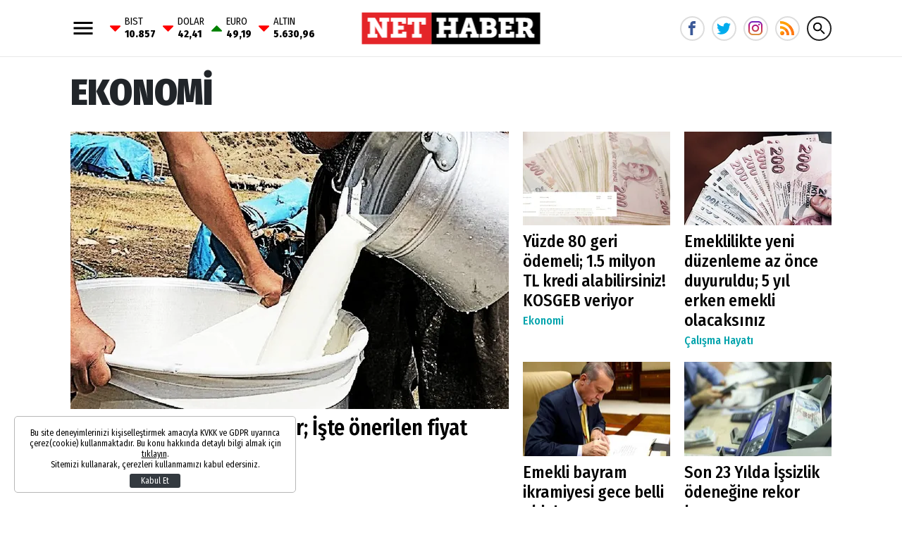

--- FILE ---
content_type: text/html; charset=UTF-8
request_url: https://www.nethaber.com/ekonomi?sayfa=18
body_size: 12081
content:
<!DOCTYPE html>
<html lang="tr">
    <head>
        <meta charset="UTF-8">
		<meta name="viewport" content="width=device-width, initial-scale=1, shrink-to-fit=no">
		<meta name="apple-itunes-app" content="app-id=1481360817">
		<meta name="google-play-app" content="app-id=com.bilginpro.nethaber">
        <title>Ekonomi Haberleri Sayfa: 18</title>
        <meta name="description" content="Ekonomik gelişmeler, son dakika dolar, son dakika euro, son dakika döviz Sayfa: 18">
            <link rel="canonical" href="https://www.nethaber.com/ekonomi" />
    <meta property="og:title" content="Ekonomi Haberleri Sayfa: 18"/>
    <meta property="og:type" content="website" />
    <meta property="og:url" content="https://www.nethaber.com/ekonomi"/>
    <link rel="amphtml" href="https://www.nethaber.com/amp/ekonomi">
    <meta property="og:description" content="Ekonomik gelişmeler, son dakika dolar, son dakika euro, son dakika döviz Sayfa: 18"/>
    <meta property="og:image" content="https://i.nethaber.com/storage/files/images/2025/02/13/cig-sute-okkali-zam-geliyor-iste-o-xq9l_cover.jpg"/>
    <meta property="og:site_name" content="Nethaber"/>
    <meta property="twitter:site" content="@"/>
    <meta property="twitter:creator" content="@" />
    <meta property="twitter:card" content="summary"/>
    <meta property="twitter:url" content="https://www.nethaber.com/ekonomi"/>
    <meta property="twitter:domain" content="https://www.nethaber.com"/>
    <meta property="twitter:title" content="Ekonomi Haberleri Sayfa: 18"/>
    <meta property="twitter:image" content="https://i.nethaber.com/storage/files/images/2025/02/13/cig-sute-okkali-zam-geliyor-iste-o-xq9l_cover.jpg"/>
    <meta property="twitter:description" content="Ekonomik gelişmeler, son dakika dolar, son dakika euro, son dakika döviz Sayfa: 18"/>
    		<link rel="stylesheet" href="https://s.nethaber.com/assets/web/css/build.css?id=aeb09add107b051d135b" />
		<link rel="apple-touch-icon" sizes="57x57" href="https://s.nethaber.com/assets/web/favicons/apple-icon-57x57.png">
		<link rel="apple-touch-icon" sizes="60x60" href="https://s.nethaber.com/assets/web/favicons/apple-icon-60x60.png">
		<link rel="apple-touch-icon" sizes="72x72" href="https://s.nethaber.com/assets/web/favicons/apple-icon-72x72.png">
		<link rel="apple-touch-icon" sizes="76x76" href="https://s.nethaber.com/assets/web/favicons/apple-icon-76x76.png">
		<link rel="apple-touch-icon" sizes="114x114" href="https://s.nethaber.com/assets/web/favicons/apple-icon-114x114.png">
		<link rel="apple-touch-icon" sizes="120x120" href="https://s.nethaber.com/assets/web/favicons/apple-icon-120x120.png">
		<link rel="apple-touch-icon" sizes="144x144" href="https://s.nethaber.com/assets/web/favicons/apple-icon-144x144.png">
		<link rel="apple-touch-icon" sizes="152x152" href="https://s.nethaber.com/assets/web/favicons/apple-icon-152x152.png">
		<link rel="apple-touch-icon" sizes="180x180" href="https://s.nethaber.com/assets/web/favicons/apple-icon-180x180.png">
		<link rel="icon" type="image/png" sizes="192x192"  href="https://s.nethaber.com/assets/web/favicons/android-icon-192x192.png">
		<link rel="icon" type="image/png" sizes="32x32" href="https://s.nethaber.com/assets/web/favicons/favicon-32x32.png">
		<link rel="icon" type="image/png" sizes="96x96" href="https://s.nethaber.com/assets/web/favicons/favicon-96x96.png">
		<link rel="icon" type="image/png" sizes="16x16" href="https://s.nethaber.com/assets/web/favicons/favicon-16x16.png">
		<link rel="manifest" href="https://s.nethaber.com/assets/web/favicons/manifest.json?data=Bildirt">
		<meta name="msapplication-TileColor" content="#ffffff">
		<meta name="msapplication-TileImage" content="https://s.nethaber.com/assets/web/favicons/ms-icon-144x144.png">
		<meta name="theme-color" content="#ffffff">
		<meta property="fb:app_id" content="422700324584235" />
		<script>
		WebFontConfig = {
			google: {
				families: [
					'Fira+Sans+Condensed:400,400i,500,500i,600,600i,700,700i,800,800i,900,900i:latin-ext'
				]
			}
		};
		(function() {
			var wf = document.createElement('script');
			wf.src = ('https:' == document.location.protocol ? 'https' : 'http') + '://ajax.googleapis.com/ajax/libs/webfont/1.5.18/webfont.js';
			wf.type = 'text/javascript';
			wf.async = 'true';
			var s = document.getElementsByTagName('script')[0];
			s.parentNode.insertBefore(wf, s);
		})();
		</script>
		<script defer="defer" src="https://imasdk.googleapis.com/js/sdkloader/ima3.js"></script>
		<script>
						var vastCode = "";
					</script>
		
        <script>var uygulamaid="236057-7460-9147-6070-7387-3";</script>
		<script src="https://cdn2.bildirt.com/BildirtSDKfiles.js"></script>

		<script>
  (function(i,s,o,g,r,a,m){i['GoogleAnalyticsObject']=r;i[r]=i[r]||function(){
  (i[r].q=i[r].q||[]).push(arguments)},i[r].l=1*new Date();a=s.createElement(o),
  m=s.getElementsByTagName(o)[0];a.async=1;a.src=g;m.parentNode.insertBefore(a,m)
  })(window,document,'script','//www.google-analytics.com/analytics.js','ga');

  ga('create', 'UA-266760-64', 'nethaber.com');
  ga('send', 'pageview');

</script>

<meta name="yandex-verification" content="d650f8c0cac607f3" />
<meta name="yandex-verification" content="37137ae5d7f29a37" />
<meta name="google-site-verification" content="9dYUBGhVIEvaE9LnJ_nx3kSiEMrk-nd-IpCwAAGcxyw" />

<script data-ad-client="ca-pub-5535630991687685" async src="https://pagead2.googlesyndication.com/pagead/js/adsbygoogle.js"></script>

<script async src="https://securepubads.g.doubleclick.net/tag/js/gpt.js"></script>
<script>
window.googletag = window.googletag || {cmd: []};
googletag.cmd.push(function() {
googletag.pubads().enableSingleRequest();
googletag.pubads().collapseEmptyDivs();
googletag.enableServices();
});
</script>
<meta property="fb:pages" content="174306325974642" />

<!-- Global site tag (gtag.js) - Google Analytics -->
<script async src="https://www.googletagmanager.com/gtag/js?id=G-ZXBGHZJ4JV"></script>
<script>
  window.dataLayer = window.dataLayer || [];
  function gtag(){dataLayer.push(arguments);}
  gtag('js', new Date());

  gtag('config', 'G-ZXBGHZJ4JV');
</script>

<!-- Yandex.Metrika counter -->
<script type="text/javascript" >
   (function(m,e,t,r,i,k,a){m[i]=m[i]||function(){(m[i].a=m[i].a||[]).push(arguments)};
   m[i].l=1*new Date();
   for (var j = 0; j < document.scripts.length; j++) {if (document.scripts[j].src === r) { return; }}
   k=e.createElement(t),a=e.getElementsByTagName(t)[0],k.async=1,k.src=r,a.parentNode.insertBefore(k,a)})
   (window, document, "script", "https://mc.yandex.ru/metrika/tag.js", "ym");

   ym(100308057, "init", {
        clickmap:true,
        trackLinks:true,
        accurateTrackBounce:true
   });
</script>
<noscript><div><img src="https://mc.yandex.ru/watch/100308057" style="position:absolute; left:-9999px;" alt="" /></div></noscript>
<!-- /Yandex.Metrika counter -->

		<script async="async" src="https://www.googletagservices.com/tag/js/gpt.js"></script>
		<script>
			var googletag = googletag || {};
			googletag.cmd = googletag.cmd || [];
		</script>
		<script type="text/javascript">
			googletag.cmd.push(function() {
				googletag.pubads().enableSingleRequest();
				googletag.pubads().collapseEmptyDivs();
				googletag.enableServices();
			});
		</script>
    </head>
    <body>
        <div class="app-wrapper">
			<header class="app-header header-space">
    <div class="container">
        <div class="menu_currency">
            <svg xmlns="http://www.w3.org/2000/svg" width="36" height="36" viewbox="0 0 24 24" data-action="open-menu">
                <path d="M3 6h18v2.016h-18v-2.016zM3 12.984v-1.969h18v1.969h-18zM3 18v-2.016h18v2.016h-18z"></path>
            </svg>
            <div class="widget-main-bar-currency">
    <div class="currency-body">
                <div class="item">
            <span class="custom_icon-arrow_down"></span>
            <span class="wrap">
                BIST
                <span class="value">10.857</span>
            </span>
        </div>
                <div class="item">
            <span class="custom_icon-arrow_down"></span>
            <span class="wrap">
                DOLAR
                <span class="value">42,41</span>
            </span>
        </div>
                <div class="item">
            <span class="custom_icon-arrow_up"></span>
            <span class="wrap">
                EURO
                <span class="value">49,19</span>
            </span>
        </div>
                <div class="item">
            <span class="custom_icon-arrow_down"></span>
            <span class="wrap">
                ALTIN
                <span class="value">5.630,96</span>
            </span>
        </div>
            </div>
</div>        </div>
        <a href="/" title="Nethaber" class="header-logo">
            <img src="https://s.nethaber.com/assets/web/images/base-logo.png?v=1" srcset="https://s.nethaber.com/assets/web/images/base-logo@2x.png?v=1 2x" alt="Nethaber" />
        </a>
        
        <div class="socials">
            <a href="https://www.facebook.com/nethabercom/" class="facebook" data-toggle="tooltip" data-placement="right" title="NetHaber Facebook">
                <svg xmlns="http://www.w3.org/2000/svg" width="20" height="20" viewbox="0 0 32 32">
                    <path d="M19 6h5v-6h-5c-3.86 0-7 3.14-7 7v3h-4v6h4v16h6v-16h5l1-6h-6v-3c0-0.542 0.458-1 1-1z"></path>
                </svg>
            </a>
            <a href="https://twitter.com/nethabercom" class="twitter" data-toggle="tooltip" data-placement="right" title="NetHaber Twitter">
                <svg xmlns="http://www.w3.org/2000/svg" width="20" height="20" viewbox="0 0 32 32">
                    <path d="M32 7.075c-1.175 0.525-2.444 0.875-3.769 1.031 1.356-0.813 2.394-2.1 2.887-3.631-1.269 0.75-2.675 1.3-4.169 1.594-1.2-1.275-2.906-2.069-4.794-2.069-3.625 0-6.563 2.938-6.563 6.563 0 0.512 0.056 1.012 0.169 1.494-5.456-0.275-10.294-2.888-13.531-6.862-0.563 0.969-0.887 2.1-0.887 3.3 0 2.275 1.156 4.287 2.919 5.463-1.075-0.031-2.087-0.331-2.975-0.819 0 0.025 0 0.056 0 0.081 0 3.181 2.263 5.838 5.269 6.437-0.55 0.15-1.131 0.231-1.731 0.231-0.425 0-0.831-0.044-1.237-0.119 0.838 2.606 3.263 4.506 6.131 4.563-2.25 1.762-5.075 2.813-8.156 2.813-0.531 0-1.050-0.031-1.569-0.094 2.913 1.869 6.362 2.95 10.069 2.95 12.075 0 18.681-10.006 18.681-18.681 0-0.287-0.006-0.569-0.019-0.85 1.281-0.919 2.394-2.075 3.275-3.394z"></path>
                </svg>
            </a>
            <a href="https://www.instagram.com/nethaber.com.tr/" class="instagram" data-toggle="tooltip" data-placement="right" title="NetHaber Instagram">
                <svg version="1.1" width="20" height="20" xmlns="http://www.w3.org/2000/svg" xmlns:xlink="http://www.w3.org/1999/xlink" x="0px" y="0px" viewBox="0 0 551.034 551.034" style="enable-background:new 0 0 551.034 551.034;" xml:space="preserve"><linearGradient id="SVGID_1_" gradientUnits="userSpaceOnUse" x1="275.517" y1="4.57" x2="275.517" y2="549.72" gradientTransform="matrix(1 0 0 -1 0 554)"><stop offset="0" style="stop-color:#E09B3D"/><stop offset="0.3" style="stop-color:#C74C4D"/><stop offset="0.6" style="stop-color:#C21975"/><stop offset="1" style="stop-color:#7024C4"/></linearGradient><path style="fill:url(#SVGID_1_);" d="M386.878,0H164.156C73.64,0,0,73.64,0,164.156v222.722 c0,90.516,73.64,164.156,164.156,164.156h222.722c90.516,0,164.156-73.64,164.156-164.156V164.156 C551.033,73.64,477.393,0,386.878,0z M495.6,386.878c0,60.045-48.677,108.722-108.722,108.722H164.156 c-60.045,0-108.722-48.677-108.722-108.722V164.156c0-60.046,48.677-108.722,108.722-108.722h222.722 c60.045,0,108.722,48.676,108.722,108.722L495.6,386.878L495.6,386.878z"/><linearGradient id="SVGID_2_" gradientUnits="userSpaceOnUse" x1="275.517" y1="4.57" x2="275.517" y2="549.72" gradientTransform="matrix(1 0 0 -1 0 554)"><stop offset="0" style="stop-color:#E09B3D"/><stop offset="0.3" style="stop-color:#C74C4D"/><stop offset="0.6" style="stop-color:#C21975"/><stop offset="1" style="stop-color:#7024C4"/></linearGradient><path style="fill:url(#SVGID_2_);" d="M275.517,133C196.933,133,133,196.933,133,275.516s63.933,142.517,142.517,142.517 S418.034,354.1,418.034,275.516S354.101,133,275.517,133z M275.517,362.6c-48.095,0-87.083-38.988-87.083-87.083 s38.989-87.083,87.083-87.083c48.095,0,87.083,38.988,87.083,87.083C362.6,323.611,323.611,362.6,275.517,362.6z"/><linearGradient id="SVGID_3_" gradientUnits="userSpaceOnUse" x1="418.31" y1="4.57" x2="418.31" y2="549.72" gradientTransform="matrix(1 0 0 -1 0 554)"><stop offset="0" style="stop-color:#E09B3D"/><stop offset="0.3" style="stop-color:#C74C4D"/><stop offset="0.6" style="stop-color:#C21975"/><stop offset="1" style="stop-color:#7024C4"/></linearGradient><circle style="fill:url(#SVGID_3_);" cx="418.31" cy="134.07" r="34.15"/></svg>
            </a>
            <a href="/export/rss" class="rss" title="RSS">
                <svg viewBox="0 0 512 512" xmlns="http://www.w3.org/2000/svg"><g fill="#ff9f00"><path d="m128.101562 383.898438c-29.402343-29.097657-76.800781-29.097657-106.203124 0-29.097657 29.398437-29.097657 76.800781 0 106.199218 29.402343 29.101563 76.800781 29.101563 106.203124 0 29.097657-29.398437 29.097657-76.796875 0-106.199218zm0 0"/><path d="m330 497c0 5.097656-.601562 9.898438-.902344 15h-90c.601563-5.101562.902344-9.902344.902344-15 0-62.101562-25.199219-118.199219-66-159s-96.898438-66-159-66c-5.097656 0-9.902344.300781-15 .898438v-90c5.097656-.300782 9.902344-.898438 15-.898438 87 0 165.601562 35.398438 222.597656 92.398438 57.003906 57 92.402344 135.601562 92.402344 222.601562zm0 0"/><path d="m512 497c0 5.097656-.601562 9.898438-.902344 15h-92c.300782-5.101562.902344-9.902344.902344-15 0-111.601562-45.300781-213-118.800781-286.199219-73.199219-73.5-174.601563-118.800781-286.199219-118.800781-5.097656 0-9.902344.601562-15 .902344v-92c5.097656-.300782 9.902344-.902344 15-.902344 136.800781 0 260.398438 57.5 350.097656 146.898438 89.402344 89.703124 146.902344 213.300781 146.902344 350.101562zm0 0"/></g><path d="m128.101562 383.898438c29.097657 29.398437 29.097657 76.800781 0 106.199218-29.402343 29.101563-76.800781 29.101563-106.203124 0zm0 0" fill="#ff7816"/><path d="m237.597656 274.398438c57.003906 57 92.402344 135.601562 92.402344 222.601562 0 5.097656-.601562 9.898438-.902344 15h-90c.601563-5.101562.902344-9.902344.902344-15 0-62.101562-25.199219-118.199219-66-159zm0 0" fill="#ff7816"/><path d="m512 497c0 5.097656-.601562 9.898438-.902344 15h-92c.300782-5.101562.902344-9.902344.902344-15 0-111.601562-45.300781-213-118.800781-286.199219l63.898437-63.902343c89.402344 89.703124 146.902344 213.300781 146.902344 350.101562zm0 0" fill="#ff7816"/></svg>
            </a>

            <svg xmlns="http://www.w3.org/2000/svg" width="36" height="36" viewbox="0 0 24 24" data-action="open-search-bar" class="search-btn cursor-pointer">
                <path d="M9.516 14.016c2.484 0 4.5-2.016 4.5-4.5s-2.016-4.5-4.5-4.5-4.5 2.016-4.5 4.5 2.016 4.5 4.5 4.5zM15.516 14.016l4.969 4.969-1.5 1.5-4.969-4.969v-0.797l-0.281-0.281c-1.125 0.984-2.625 1.547-4.219 1.547-3.609 0-6.516-2.859-6.516-6.469s2.906-6.516 6.516-6.516 6.469 2.906 6.469 6.516c0 1.594-0.563 3.094-1.547 4.219l0.281 0.281h0.797z"></path>
            </svg>
        </div>

        <form class="search-bar" action="https://www.nethaber.com/arama">
            <input type="text" name="key" placeholder="Ne aramak istersin?" autocomplete="off" class="input" />
            <button type="submit" class="btn submit">
                <svg xmlns="http://www.w3.org/2000/svg" width="36" height="36" viewbox="0 0 24 24">
                    <path d="M9.516 14.016c2.484 0 4.5-2.016 4.5-4.5s-2.016-4.5-4.5-4.5-4.5 2.016-4.5 4.5 2.016 4.5 4.5 4.5zM15.516 14.016l4.969 4.969-1.5 1.5-4.969-4.969v-0.797l-0.281-0.281c-1.125 0.984-2.625 1.547-4.219 1.547-3.609 0-6.516-2.859-6.516-6.469s2.906-6.516 6.516-6.516 6.469 2.906 6.469 6.516c0 1.594-0.563 3.094-1.547 4.219l0.281 0.281h0.797z"></path>
                </svg>
            </button>
            <button type="button" class="btn close">
                <svg xmlns="http://www.w3.org/2000/svg" width="36" height="36" viewbox="0 0 24 24">
                    <path d="M18.984 6.422l-5.578 5.578 5.578 5.578-1.406 1.406-5.578-5.578-5.578 5.578-1.406-1.406 5.578-5.578-5.578-5.578 1.406-1.406 5.578 5.578 5.578-5.578z"></path>
                </svg>
            </button>
        </form>
    </div>
</header>
						<!-- ADV TOWER -->
            <div class="container position-relative ad-tower-container">
                <div class="ad-left d-none d-lg-block">
                    <div>
                        <div class="adpro text-center " data-page="296" data-region="1415" data-category="5d403e0212fe13736145f0fc" data-reload-freq="1" ></div>                    </div>
                </div>
                <div class="ad-right d-none d-lg-block">
                    <div>
                        <div class="adpro text-center " data-page="296" data-region="1414" data-category="5d403e0212fe13736145f0fc" data-reload-freq="1" ></div>                    </div>
                </div>
            </div>
			<!-- /ADV TOWER -->
			
			<div class="adpro text-center " data-page="296" data-region="1410" data-category="5d403e0212fe13736145f0fc"  ></div>
			<div class="app-container">
    <div class="container">
        <h1>EKONOMİ</h1>
        <div class="row">
                        <div class="col-lg-7">
                <div class="post post-big">
                    <a href="https://www.nethaber.com/ekonomi/cig-sute-okkali-zam-geliyor-iste-onerilen-fiyat-43413" title="Çiğ süte okkalı zam geliyor; İşte önerilen fiyat">
                        <div data-load class="v-image">
	<figure style="position:relative;">
				<div style="padding-top: 63.24%"></div>
				<bp-image-component :retina="false" :ratio="1.5811965811966" :mode="2" :webp="true"
			:lazy="true" :resize="true" alt="Çiğ süte okkalı zam geliyor; İşte önerilen fiyat"
			lazy-src="https://i.nethaber.com/{mode}/{width}/{height}/storage/files/images/2025/02/13/cig-sute-okkali-zam-geliyor-iste-o-xq9l_cover.jpg"  style="position: absolute; left:0; right: 0; top:0; bottom:0;" >
			<noscript>
				<img src="https://i.nethaber.com/storage/files/images/2025/02/13/cig-sute-okkali-zam-geliyor-iste-o-xq9l_cover.jpg" alt="Çiğ süte okkalı zam geliyor; İşte önerilen fiyat">
			</noscript>
		</bp-image-component>
			</figure>
</div>                        <span>Çiğ süte okkalı zam geliyor; İşte önerilen fiyat</span>
                    </a>
                                        <a href="https://www.nethaber.com/ekonomi" title="Ekonomi" class="category">Ekonomi</a>
                                    </div>
            </div>
                        <div class="col-lg-5">
                <div class="row">
                                        <div class="col-6">
                        <div class="post post-medium">
                            <a href="https://www.nethaber.com/ekonomi/yuzde-80-geri-odemeli-15-milyon-tl-kredi-alabilirsiniz-kosgeb-veriyor-43407" title="Yüzde 80 geri ödemeli; 1.5 milyon TL kredi alabilirsiniz! KOSGEB veriyor">
                                <div data-load class="v-image">
	<figure style="position:relative;">
				<div style="padding-top: 63.33%"></div>
				<bp-image-component :retina="false" :ratio="1.5789473684211" :mode="2" :webp="true"
			:lazy="true" :resize="true" alt="Yüzde 80 geri ödemeli; 1.5 milyon TL kredi alabilirsiniz! KOSGEB veriyor"
			lazy-src="https://i.nethaber.com/{mode}/{width}/{height}/storage/files/images/2025/02/13/yuzde-80-geri-odemeli-1-2c2j_cover.jpg"  style="position: absolute; left:0; right: 0; top:0; bottom:0;" >
			<noscript>
				<img src="https://i.nethaber.com/storage/files/images/2025/02/13/yuzde-80-geri-odemeli-1-2c2j_cover.jpg" alt="Yüzde 80 geri ödemeli; 1.5 milyon TL kredi alabilirsiniz! KOSGEB veriyor">
			</noscript>
		</bp-image-component>
			</figure>
</div>                                <span>Yüzde 80 geri ödemeli; 1.5 milyon TL kredi alabilirsiniz! KOSGEB veriyor</span>
                            </a>
                                                        <a href="https://www.nethaber.com/ekonomi" title="Ekonomi" class="category">Ekonomi</a>
                                                    </div>
                    </div>
                                        <div class="col-6">
                        <div class="post post-medium">
                            <a href="https://www.nethaber.com/calisma-hayati/emeklilikte-yeni-duzenleme-az-once-duyuruldu-5-yil-erken-emekli-olacaksiniz-43404" title="Emeklilikte yeni düzenleme az önce duyuruldu; 5 yıl erken emekli olacaksınız">
                                <div data-load class="v-image">
	<figure style="position:relative;">
				<div style="padding-top: 63.33%"></div>
				<bp-image-component :retina="false" :ratio="1.5789473684211" :mode="2" :webp="true"
			:lazy="true" :resize="true" alt="Emeklilikte yeni düzenleme az önce duyuruldu; 5 yıl erken emekli olacaksınız"
			lazy-src="https://i.nethaber.com/{mode}/{width}/{height}/storage/files/images/2025/02/13/erken-emeklilik-4fre_cover.jpg"  style="position: absolute; left:0; right: 0; top:0; bottom:0;" >
			<noscript>
				<img src="https://i.nethaber.com/storage/files/images/2025/02/13/erken-emeklilik-4fre_cover.jpg" alt="Emeklilikte yeni düzenleme az önce duyuruldu; 5 yıl erken emekli olacaksınız">
			</noscript>
		</bp-image-component>
			</figure>
</div>                                <span>Emeklilikte yeni düzenleme az önce duyuruldu; 5 yıl erken emekli olacaksınız</span>
                            </a>
                                                        <a href="https://www.nethaber.com/calisma-hayati" title="Çalışma Hayatı" class="category">Çalışma Hayatı</a>
                                                    </div>
                    </div>
                                        <div class="col-6">
                        <div class="post post-medium">
                            <a href="https://www.nethaber.com/ekonomi/emekli-bayram-ikramiyesi-gece-belli-oldu-cumhurbaskani-imzaladi-43393" title="Emekli bayram ikramiyesi gece belli oldu! Cumhurbaşkanı imzaladı!">
                                <div data-load class="v-image">
	<figure style="position:relative;">
				<div style="padding-top: 63.33%"></div>
				<bp-image-component :retina="false" :ratio="1.5789473684211" :mode="2" :webp="true"
			:lazy="true" :resize="true" alt="Emekli bayram ikramiyesi gece belli oldu! Cumhurbaşkanı imzaladı!"
			lazy-src="https://i.nethaber.com/{mode}/{width}/{height}/storage/files/images/2025/02/13/cumhurbaskani4-vzbw_cover.jpg"  style="position: absolute; left:0; right: 0; top:0; bottom:0;" >
			<noscript>
				<img src="https://i.nethaber.com/storage/files/images/2025/02/13/cumhurbaskani4-vzbw_cover.jpg" alt="Emekli bayram ikramiyesi gece belli oldu! Cumhurbaşkanı imzaladı!">
			</noscript>
		</bp-image-component>
			</figure>
</div>                                <span>Emekli bayram ikramiyesi gece belli oldu! Cumhurbaşkanı imzaladı!</span>
                            </a>
                                                        <a href="https://www.nethaber.com/ekonomi" title="Ekonomi" class="category">Ekonomi</a>
                                                    </div>
                    </div>
                                        <div class="col-6">
                        <div class="post post-medium">
                            <a href="https://www.nethaber.com/ekonomi/son-23-yilda-issizlik-odenegine-rekor-basvuru-43392" title="Son 23 Yılda İşsizlik ödeneğine rekor başvuru">
                                <div data-load class="v-image">
	<figure style="position:relative;">
				<div style="padding-top: 63.33%"></div>
				<bp-image-component :retina="false" :ratio="1.5789473684211" :mode="2" :webp="true"
			:lazy="true" :resize="true" alt="Son 23 Yılda İşsizlik ödeneğine rekor başvuru"
			lazy-src="https://i.nethaber.com/{mode}/{width}/{height}/storage/files/images/2025/02/12/rekor-1280x720-yq0w_cover.jpg"  style="position: absolute; left:0; right: 0; top:0; bottom:0;" >
			<noscript>
				<img src="https://i.nethaber.com/storage/files/images/2025/02/12/rekor-1280x720-yq0w_cover.jpg" alt="Son 23 Yılda İşsizlik ödeneğine rekor başvuru">
			</noscript>
		</bp-image-component>
			</figure>
</div>                                <span>Son 23 Yılda İşsizlik ödeneğine rekor başvuru</span>
                            </a>
                                                        <a href="https://www.nethaber.com/ekonomi" title="Ekonomi" class="category">Ekonomi</a>
                                                    </div>
                    </div>
                                    </div>
            </div>
        </div>
        <div class="row">
            <div class="col-lg">
                                <div class="post post-left-image post-left-image-big">
                    <a href="https://www.nethaber.com/ekonomi/son-dakika-altin-piyasasinda-beklenmedik-gelisme-buyuk-dusus-mu-geliyor-43391" title="Son dakika altın piyasasında beklenmedik gelişme! Büyük düşüş mü geliyor">
                        <div data-load class="v-image">
	<figure style="position:relative;">
				<div style="padding-top: 65.48%"></div>
				<bp-image-component :retina="false" :ratio="1.5272727272727" :mode="2" :webp="true"
			:lazy="true" :resize="true" alt="Son Dakika! Altın Piyasasında Beklenmedik Gelişme! Büyük Düşüş Mü Geliyor?"
			lazy-src="https://i.nethaber.com/{mode}/{width}/{height}/storage/files/images/2025/02/12/alti-1280x720-ltxv_cover.jpg"  style="position: absolute; left:0; right: 0; top:0; bottom:0;" >
			<noscript>
				<img src="https://i.nethaber.com/storage/files/images/2025/02/12/alti-1280x720-ltxv_cover.jpg" alt="Son Dakika! Altın Piyasasında Beklenmedik Gelişme! Büyük Düşüş Mü Geliyor?">
			</noscript>
		</bp-image-component>
			</figure>
</div>                    </a>
                    <p>
                        <a href="https://www.nethaber.com/ekonomi/son-dakika-altin-piyasasinda-beklenmedik-gelisme-buyuk-dusus-mu-geliyor-43391" title="Son dakika altın piyasasında beklenmedik gelişme! Büyük düşüş mü geliyor" class="title">Son Dakika! Altın Piyasasında Beklenmedik Gelişme! Büyük Düşüş Mü Geliyor?</a>
                        <span class="spot">Altın yatırımcılarını tedirgin eden dalgalanma devam ediyor. Uzun süredir rekor seviyelerde seyreden altın fiyatları, aniden düşüş trendine girdi. Piyasalarda panik havası hâkim olurken, yatırımcılar Bu düşüşün devamı gelir mi? sorusuna yanıt arıyor.</span>
                                                <a href="https://www.nethaber.com/ekonomi" title="Ekonomi" class="category">Ekonomi</a>
                                            </p>
                </div>
                                <div class="post post-left-image post-left-image-big">
                    <a href="https://www.nethaber.com/ekonomi/borsa-istanbul-gunu-dususle-tamamladi-bist-100-endeksi-yuzde-104-deger-kaybetti-43390" title="Borsa İstanbul Günü Düşüşle Tamamladı BIST 100 Endeksi Yüzde 1,04 Değer Kaybetti">
                        <div data-load class="v-image">
	<figure style="position:relative;">
				<div style="padding-top: 65.48%"></div>
				<bp-image-component :retina="false" :ratio="1.5272727272727" :mode="2" :webp="true"
			:lazy="true" :resize="true" alt="Borsa İstanbul Günü Düşüşle Tamamladı BIST 100 Endeksi Yüzde 1,04 Değer Kaybetti"
			lazy-src="https://i.nethaber.com/{mode}/{width}/{height}/storage/files/images/2025/02/12/bist-1280x720-rjjc_cover.jpg"  style="position: absolute; left:0; right: 0; top:0; bottom:0;" >
			<noscript>
				<img src="https://i.nethaber.com/storage/files/images/2025/02/12/bist-1280x720-rjjc_cover.jpg" alt="Borsa İstanbul Günü Düşüşle Tamamladı BIST 100 Endeksi Yüzde 1,04 Değer Kaybetti">
			</noscript>
		</bp-image-component>
			</figure>
</div>                    </a>
                    <p>
                        <a href="https://www.nethaber.com/ekonomi/borsa-istanbul-gunu-dususle-tamamladi-bist-100-endeksi-yuzde-104-deger-kaybetti-43390" title="Borsa İstanbul Günü Düşüşle Tamamladı BIST 100 Endeksi Yüzde 1,04 Değer Kaybetti" class="title">Borsa İstanbul Günü Düşüşle Tamamladı BIST 100 Endeksi Yüzde 1,04 Değer Kaybetti</a>
                        <span class="spot">Bugün Borsa İstanbul’da işlem gören BIST 100 endeksi, % 1,04’lük bir düşüş yaşadı ve 9.779,57 puan seviyesinden kapanış yaptı. Borsa İstanbul’daki düşüş, küresel piyasalardaki belirsizliklerden mi kaynaklanıyor?</span>
                                                <a href="https://www.nethaber.com/ekonomi" title="Ekonomi" class="category">Ekonomi</a>
                                            </p>
                </div>
                                <div class="post post-left-image post-left-image-big">
                    <a href="https://www.nethaber.com/ekonomi/emeklilere-buyuk-mujde-hesaplara-yatirildi-43389" title="Emeklilere Büyük Müjde! Hesaplara yatırıldı">
                        <div data-load class="v-image">
	<figure style="position:relative;">
				<div style="padding-top: 65.48%"></div>
				<bp-image-component :retina="false" :ratio="1.5272727272727" :mode="2" :webp="true"
			:lazy="true" :resize="true" alt="Emeklilere Büyük Müjde! Hesaplara yatırıldı"
			lazy-src="https://i.nethaber.com/{mode}/{width}/{height}/storage/files/images/2025/02/12/emeq-1280x720-uath_cover.jpg"  style="position: absolute; left:0; right: 0; top:0; bottom:0;" >
			<noscript>
				<img src="https://i.nethaber.com/storage/files/images/2025/02/12/emeq-1280x720-uath_cover.jpg" alt="Emeklilere Büyük Müjde! Hesaplara yatırıldı">
			</noscript>
		</bp-image-component>
			</figure>
</div>                    </a>
                    <p>
                        <a href="https://www.nethaber.com/ekonomi/emeklilere-buyuk-mujde-hesaplara-yatirildi-43389" title="Emeklilere Büyük Müjde! Hesaplara yatırıldı" class="title">Emeklilere Büyük Müjde! Hesaplara yatırıldı</a>
                        <span class="spot">Milyonlarca emeklinin gözü kulağı bu haberdeydi! Sosyal Güvenlik Kurumu emekli maaş farklarının 11 Şubat itibarıyla hesaplara yatırılacağını açıklanmıştı. Emekli maaş farkları hesaplara yattı mı?</span>
                                                <a href="https://www.nethaber.com/ekonomi" title="Ekonomi" class="category">Ekonomi</a>
                                            </p>
                </div>
                                <div class="post post-left-image post-left-image-big">
                    <a href="https://www.nethaber.com/ekonomi/sgk-erken-emeklilik-bekleyenlere-mujdeleri-verdi-bu-ay-basvuru-baslayacak-10-yil-erken-emekli-olunacak-43387" title="SGK Erken Emeklilik Bekleyenlere Müjdeleri Verdi! Bu Ay Başvuru Başlayacak! 10 Yıl Erken Emekli Olunacak!">
                        <div data-load class="v-image">
	<figure style="position:relative;">
				<div style="padding-top: 65.48%"></div>
				<bp-image-component :retina="false" :ratio="1.5272727272727" :mode="2" :webp="true"
			:lazy="true" :resize="true" alt="SGK Erken Emeklilik Bekleyenlere Müjdeleri Verdi! Bu Ay Başvuru Başlayacak! 10 Yıl Erken Emekli Olunacak!"
			lazy-src="https://i.nethaber.com/{mode}/{width}/{height}/storage/files/images/2025/02/12/sgk3-daij_cover.jpg"  style="position: absolute; left:0; right: 0; top:0; bottom:0;" >
			<noscript>
				<img src="https://i.nethaber.com/storage/files/images/2025/02/12/sgk3-daij_cover.jpg" alt="SGK Erken Emeklilik Bekleyenlere Müjdeleri Verdi! Bu Ay Başvuru Başlayacak! 10 Yıl Erken Emekli Olunacak!">
			</noscript>
		</bp-image-component>
			</figure>
</div>                    </a>
                    <p>
                        <a href="https://www.nethaber.com/ekonomi/sgk-erken-emeklilik-bekleyenlere-mujdeleri-verdi-bu-ay-basvuru-baslayacak-10-yil-erken-emekli-olunacak-43387" title="SGK Erken Emeklilik Bekleyenlere Müjdeleri Verdi! Bu Ay Başvuru Başlayacak! 10 Yıl Erken Emekli Olunacak!" class="title">SGK Erken Emeklilik Bekleyenlere Müjdeleri Verdi! Bu Ay Başvuru Başlayacak! 10 Yıl Erken Emekli Olunacak!</a>
                        <span class="spot">SGK Erken Emeklilik Bekleyenlere Müjdeleri Verdi! Bu Ay Başvuru Başlayacak! 10 Yıl Erken Emekli Olunacak!</span>
                                                <a href="https://www.nethaber.com/ekonomi" title="Ekonomi" class="category">Ekonomi</a>
                                            </p>
                </div>
                                <div class="post post-left-image post-left-image-big">
                    <a href="https://www.nethaber.com/ekonomi/staj-ve-ciraklik-icin-eyt-adimi-ak-partiden-aciklama-geldi-43382" title="Staj ve çıraklık için EYT adımı; AK Parti&#039;den açıklama geldi">
                        <div data-load class="v-image">
	<figure style="position:relative;">
				<div style="padding-top: 65.48%"></div>
				<bp-image-component :retina="false" :ratio="1.5272727272727" :mode="2" :webp="true"
			:lazy="true" :resize="true" alt="Staj ve çıraklık için EYT adımı; AK Parti&#039;den açıklama geldi"
			lazy-src="https://i.nethaber.com/{mode}/{width}/{height}/storage/files/images/2025/02/12/48622-lkdw_cover.jpg"  style="position: absolute; left:0; right: 0; top:0; bottom:0;" >
			<noscript>
				<img src="https://i.nethaber.com/storage/files/images/2025/02/12/48622-lkdw_cover.jpg" alt="Staj ve çıraklık için EYT adımı; AK Parti&#039;den açıklama geldi">
			</noscript>
		</bp-image-component>
			</figure>
</div>                    </a>
                    <p>
                        <a href="https://www.nethaber.com/ekonomi/staj-ve-ciraklik-icin-eyt-adimi-ak-partiden-aciklama-geldi-43382" title="Staj ve çıraklık için EYT adımı; AK Parti&#039;den açıklama geldi" class="title">Staj ve çıraklık için EYT adımı; AK Parti&#039;den açıklama geldi</a>
                        <span class="spot">Türkiye’deki uzun süreli EYT (Emeklilikte Yaşa Takılanlar) sorununun çözülmesi için yapılan düzenleme, milyonlarca sigortalı için emeklilik hakkı tanımıştı.</span>
                                                <a href="https://www.nethaber.com/ekonomi" title="Ekonomi" class="category">Ekonomi</a>
                                            </p>
                </div>
                                <div class="post post-left-image post-left-image-big">
                    <a href="https://www.nethaber.com/calisma-hayati/sskda-alarm-canlari-emekli-maaslari-kesiliyor-mu-bu-harflere-dikkat-43376" title="SSK&#039;da alarm çanları; Emekli maaşları kesiliyor mu? Bu harflere dikkat">
                        <div data-load class="v-image">
	<figure style="position:relative;">
				<div style="padding-top: 65.48%"></div>
				<bp-image-component :retina="false" :ratio="1.5272727272727" :mode="2" :webp="true"
			:lazy="true" :resize="true" alt="SSK&#039;da alarm çanları; Emekli maaşları kesiliyor mu? Bu harflere dikkat"
			lazy-src="https://i.nethaber.com/{mode}/{width}/{height}/storage/files/images/2025/02/12/sskda-alarm-canlari-emekli-maaslar-wtdu_cover.jpg"  style="position: absolute; left:0; right: 0; top:0; bottom:0;" >
			<noscript>
				<img src="https://i.nethaber.com/storage/files/images/2025/02/12/sskda-alarm-canlari-emekli-maaslar-wtdu_cover.jpg" alt="SSK&#039;da alarm çanları; Emekli maaşları kesiliyor mu? Bu harflere dikkat">
			</noscript>
		</bp-image-component>
			</figure>
</div>                    </a>
                    <p>
                        <a href="https://www.nethaber.com/calisma-hayati/sskda-alarm-canlari-emekli-maaslari-kesiliyor-mu-bu-harflere-dikkat-43376" title="SSK&#039;da alarm çanları; Emekli maaşları kesiliyor mu? Bu harflere dikkat" class="title">SSK&#039;da alarm çanları; Emekli maaşları kesiliyor mu? Bu harflere dikkat</a>
                        <span class="spot">Emekli maaşlarının iptal edilmesiyle ilgili haberler artarken, vatandaşlar arasında büyük bir tedirginlik yaşanıyor.</span>
                                                <a href="https://www.nethaber.com/calisma-hayati" title="Çalışma Hayatı" class="category">Çalışma Hayatı</a>
                                            </p>
                </div>
                                <div class="post post-left-image post-left-image-big">
                    <a href="https://www.nethaber.com/ekonomi/devlet-500000-tl-149869-tl-hibe-veriyor-ev-almak-isteyene-mujde-43375" title="Devlet 500.000 TL + 149.869 TL hibe veriyor! Ev almak isteyene müjde">
                        <div data-load class="v-image">
	<figure style="position:relative;">
				<div style="padding-top: 65.48%"></div>
				<bp-image-component :retina="false" :ratio="1.5272727272727" :mode="2" :webp="true"
			:lazy="true" :resize="true" alt="Devlet 500.000 TL + 149.869 TL hibe veriyor! Ev almak isteyene müjde"
			lazy-src="https://i.nethaber.com/{mode}/{width}/{height}/storage/files/images/2025/02/12/devlet-500-zfip_cover.jpg"  style="position: absolute; left:0; right: 0; top:0; bottom:0;" >
			<noscript>
				<img src="https://i.nethaber.com/storage/files/images/2025/02/12/devlet-500-zfip_cover.jpg" alt="Devlet 500.000 TL + 149.869 TL hibe veriyor! Ev almak isteyene müjde">
			</noscript>
		</bp-image-component>
			</figure>
</div>                    </a>
                    <p>
                        <a href="https://www.nethaber.com/ekonomi/devlet-500000-tl-149869-tl-hibe-veriyor-ev-almak-isteyene-mujde-43375" title="Devlet 500.000 TL + 149.869 TL hibe veriyor! Ev almak isteyene müjde" class="title">Devlet 500.000 TL + 149.869 TL hibe veriyor! Ev almak isteyene müjde</a>
                        <span class="spot">Ev sahibi olmayı planlayan vatandaşlar için sevindirici bir gelişme yaşandı. Devlet, prefabrik konut almak isteyenlere özel ödeme planları ve çeşitli indirimler sunarak destek sağlıyor.</span>
                                                <a href="https://www.nethaber.com/ekonomi" title="Ekonomi" class="category">Ekonomi</a>
                                            </p>
                </div>
                                <div class="post post-left-image post-left-image-big">
                    <a href="https://www.nethaber.com/ekonomi/migrosun-cilgin-kampanyasi-yine-geldi-2-tane-alan-1-tane-fiyatini-oduyor-43374" title="Migros&#039;un çılgın kampanyası yine geldi; 2 tane alan 1 tane fiyatını ödüyor">
                        <div data-load class="v-image">
	<figure style="position:relative;">
				<div style="padding-top: 65.48%"></div>
				<bp-image-component :retina="false" :ratio="1.5272727272727" :mode="2" :webp="true"
			:lazy="true" :resize="true" alt="Migros&#039;un çılgın kampanyası yine geldi; 2 tane alan 1 tane fiyatını ödüyor"
			lazy-src="https://i.nethaber.com/{mode}/{width}/{height}/storage/files/images/2025/02/12/migrosun-cilgin-kampanyasi-yine-ge-25nt_cover.jpg"  style="position: absolute; left:0; right: 0; top:0; bottom:0;" >
			<noscript>
				<img src="https://i.nethaber.com/storage/files/images/2025/02/12/migrosun-cilgin-kampanyasi-yine-ge-25nt_cover.jpg" alt="Migros&#039;un çılgın kampanyası yine geldi; 2 tane alan 1 tane fiyatını ödüyor">
			</noscript>
		</bp-image-component>
			</figure>
</div>                    </a>
                    <p>
                        <a href="https://www.nethaber.com/ekonomi/migrosun-cilgin-kampanyasi-yine-geldi-2-tane-alan-1-tane-fiyatini-oduyor-43374" title="Migros&#039;un çılgın kampanyası yine geldi; 2 tane alan 1 tane fiyatını ödüyor" class="title">Migros&#039;un çılgın kampanyası yine geldi; 2 tane alan 1 tane fiyatını ödüyor</a>
                        <span class="spot">Migros, herkesin yakından takip ettiği &quot;2 Al 1 Öde&quot; kampanyasını yeniden başlattı!</span>
                                                <a href="https://www.nethaber.com/ekonomi" title="Ekonomi" class="category">Ekonomi</a>
                                            </p>
                </div>
                                <div class="post post-left-image post-left-image-big">
                    <a href="https://www.nethaber.com/ekonomi/38000-tl-taksitle-6-milyon-tl-kredi-ziraat-bankasindan-konut-kredisi-kampanyasi-43372" title="38.000 TL taksitle  6 milyon TL kredi! Ziraat Bankası&#039;ndan KONUT KREDİSİ kampanyası">
                        <div data-load class="v-image">
	<figure style="position:relative;">
				<div style="padding-top: 65.48%"></div>
				<bp-image-component :retina="false" :ratio="1.5272727272727" :mode="2" :webp="true"
			:lazy="true" :resize="true" alt="38.000 TL taksitle  6 milyon TL kredi! Ziraat Bankası&#039;ndan KONUT KREDİSİ kampanyası"
			lazy-src="https://i.nethaber.com/{mode}/{width}/{height}/storage/files/images/2025/02/12/38-x8mi_cover.jpg"  style="position: absolute; left:0; right: 0; top:0; bottom:0;" >
			<noscript>
				<img src="https://i.nethaber.com/storage/files/images/2025/02/12/38-x8mi_cover.jpg" alt="38.000 TL taksitle  6 milyon TL kredi! Ziraat Bankası&#039;ndan KONUT KREDİSİ kampanyası">
			</noscript>
		</bp-image-component>
			</figure>
</div>                    </a>
                    <p>
                        <a href="https://www.nethaber.com/ekonomi/38000-tl-taksitle-6-milyon-tl-kredi-ziraat-bankasindan-konut-kredisi-kampanyasi-43372" title="38.000 TL taksitle  6 milyon TL kredi! Ziraat Bankası&#039;ndan KONUT KREDİSİ kampanyası" class="title">38.000 TL taksitle  6 milyon TL kredi! Ziraat Bankası&#039;ndan KONUT KREDİSİ kampanyası</a>
                        <span class="spot">🏠 Ev sahibi olmayı hayal edenler için yeni bir fırsat! Konut fiyatlarının ve kredi faiz oranlarının yükselmesi, birçok kişiyi zor durumda bırakırken, Ziraat Bankası &quot;Ortak Konut Kredisi&quot; kampanyasını başlattı.</span>
                                                <a href="https://www.nethaber.com/ekonomi" title="Ekonomi" class="category">Ekonomi</a>
                                            </p>
                </div>
                                <div class="post post-left-image post-left-image-big">
                    <a href="https://www.nethaber.com/ekonomi/ziraat-bankasi-karti-olana-subat-mujdesi-2000-tl-hediye-para-43370" title="Ziraat Bankası kartı olana Şubat müjdesi; 2000 TL hediye para">
                        <div data-load class="v-image">
	<figure style="position:relative;">
				<div style="padding-top: 65.48%"></div>
				<bp-image-component :retina="false" :ratio="1.5272727272727" :mode="2" :webp="true"
			:lazy="true" :resize="true" alt="Ziraat Bankası kartı olana Şubat müjdesi; 2000 TL hediye para"
			lazy-src="https://i.nethaber.com/{mode}/{width}/{height}/storage/files/images/2025/02/12/4775-svj6_cover.jpg"  style="position: absolute; left:0; right: 0; top:0; bottom:0;" >
			<noscript>
				<img src="https://i.nethaber.com/storage/files/images/2025/02/12/4775-svj6_cover.jpg" alt="Ziraat Bankası kartı olana Şubat müjdesi; 2000 TL hediye para">
			</noscript>
		</bp-image-component>
			</figure>
</div>                    </a>
                    <p>
                        <a href="https://www.nethaber.com/ekonomi/ziraat-bankasi-karti-olana-subat-mujdesi-2000-tl-hediye-para-43370" title="Ziraat Bankası kartı olana Şubat müjdesi; 2000 TL hediye para" class="title">Ziraat Bankası kartı olana Şubat müjdesi; 2000 TL hediye para</a>
                        <span class="spot">📢 Şubat ayında alışveriş yaparken kazanmak ister misiniz?</span>
                                                <a href="https://www.nethaber.com/ekonomi" title="Ekonomi" class="category">Ekonomi</a>
                                            </p>
                </div>
                                <ul class="pagination">
    <li class="">
        <a href="https://www.nethaber.com/ekonomi?sayfa=17">
            <svg xmlns="http://www.w3.org/2000/svg" width="18" height="18" viewbox="0 0 24 24">
                <path d="M15.422 7.406l-4.594 4.594 4.594 4.594-1.406 1.406-6-6 6-6z"></path>
            </svg>
        </a>
    </li>
        <li class=""><a href="https://www.nethaber.com/ekonomi?sayfa=16">16</a></li>
        <li class=""><a href="https://www.nethaber.com/ekonomi?sayfa=17">17</a></li>
        <li class="active"><a href="https://www.nethaber.com/ekonomi?sayfa=18">18</a></li>
        <li class=""><a href="https://www.nethaber.com/ekonomi?sayfa=19">19</a></li>
        <li class=""><a href="https://www.nethaber.com/ekonomi?sayfa=20">20</a></li>
        <li class=""><a href="https://www.nethaber.com/ekonomi?sayfa=21">21</a></li>
        <li class=""><a href="https://www.nethaber.com/ekonomi?sayfa=22">22</a></li>
        <li class=""><a href="https://www.nethaber.com/ekonomi?sayfa=23">23</a></li>
        <li class=""><a href="https://www.nethaber.com/ekonomi?sayfa=24">24</a></li>
        <li class=""><a href="https://www.nethaber.com/ekonomi?sayfa=25">25</a></li>
        <li class="">
        <a href="https://www.nethaber.com/ekonomi?sayfa=19">
            <svg xmlns="http://www.w3.org/2000/svg" width="18" height="18" viewbox="0 0 24 24">
                <path d="M9.984 6l6 6-6 6-1.406-1.406 4.594-4.594-4.594-4.594z"></path>
            </svg>
        </a>
    </li>
</ul>            </div>
            <div class="col-lg-auto">
                <div class="w-300">
                    <div class="adpro text-center " data-page="296" data-region="1180" data-category="5d403e0212fe13736145f0fc"  ></div>                    <h5>ÇOK OKUNANLAR</h5>
                                        <div class="adpro text-center " data-page="296" data-region="1408" data-category="5d403e0212fe13736145f0fc"  ></div>                </div>
            </div>
        </div>
    </div>
    <div class="widget-other-news">
	<div class="container">
		<h5>YENİ HABERLER</h5>
		<div class="row">
							<div class="col-6 col-lg-4">
					<div class="post post-medium">
						<a href="https://www.nethaber.com/siyaset/bakan-kurumdan-ozgur-ozele-sert-mesaj-gozlerindeki-bandi-cikar-etrafina-bak-43943" title="Bakan Kurum&#039;dan Özgür Özel&#039;e Sert Mesaj: &quot;Gözlerindeki Bandı Çıkar, Etrafına Bak&quot;">
							<div data-load class="v-image">
	<figure style="position:relative;">
				<div style="padding-top: 63.31%"></div>
				<bp-image-component :retina="false" :ratio="1.5796460176991" :mode="2" :webp="true"
			:lazy="true" :resize="true" alt="Bakan Kurum&#039;dan Özgür Özel&#039;e Sert Mesaj: &quot;Gözlerindeki Bandı Çıkar, Etrafına Bak&quot;"
			lazy-src="https://i.nethaber.com/{mode}/{width}/{height}/storage/files/images/2025/05/01/bakan-kurum-ozgur-bey-etrafina-bak-mbyi_cover.jpg"  style="position: absolute; left:0; right: 0; top:0; bottom:0;" >
			<noscript>
				<img src="https://i.nethaber.com/storage/files/images/2025/05/01/bakan-kurum-ozgur-bey-etrafina-bak-mbyi_cover.jpg" alt="Bakan Kurum&#039;dan Özgür Özel&#039;e Sert Mesaj: &quot;Gözlerindeki Bandı Çıkar, Etrafına Bak&quot;">
			</noscript>
		</bp-image-component>
			</figure>
</div>							<span>Bakan Kurum&#039;dan Özgür Özel&#039;e Sert Mesaj: &quot;Gözlerindeki Bandı Çıkar, Etrafına Bak&quot;</span>
						</a>
					</div>
				</div>
							<div class="col-6 col-lg-4">
					<div class="post post-medium">
						<a href="https://www.nethaber.com/ekonomi/altinin-grami-3-bin-949-liradan-islem-goruyor-43942" title="Altının gramı 3 bin 949 liradan işlem görüyor">
							<div data-load class="v-image">
	<figure style="position:relative;">
				<div style="padding-top: 63.31%"></div>
				<bp-image-component :retina="false" :ratio="1.5796460176991" :mode="2" :webp="true"
			:lazy="true" :resize="true" alt="Altının gramı 3 bin 949 liradan işlem görüyor"
			lazy-src="https://i.nethaber.com/{mode}/{width}/{height}/storage/files/images/2025/04/15/altin1-1280x640-1280x720-b8yk_cover.jpg"  style="position: absolute; left:0; right: 0; top:0; bottom:0;" >
			<noscript>
				<img src="https://i.nethaber.com/storage/files/images/2025/04/15/altin1-1280x640-1280x720-b8yk_cover.jpg" alt="Altının gramı 3 bin 949 liradan işlem görüyor">
			</noscript>
		</bp-image-component>
			</figure>
</div>							<span>Altının gramı 3 bin 949 liradan işlem görüyor</span>
						</a>
					</div>
				</div>
							<div class="col-6 col-lg-4">
					<div class="post post-medium">
						<a href="https://www.nethaber.com/ekonomi/bim-4-yeni-ges-yatirimini-devreye-aldi-43941" title="BİM, 4 yeni GES yatırımını devreye aldı">
							<div data-load class="v-image">
	<figure style="position:relative;">
				<div style="padding-top: 63.31%"></div>
				<bp-image-component :retina="false" :ratio="1.5796460176991" :mode="2" :webp="true"
			:lazy="true" :resize="true" alt="BİM, 4 yeni GES yatırımını devreye aldı"
			lazy-src="https://i.nethaber.com/{mode}/{width}/{height}/storage/files/images/2025/04/15/ges-1280x720-zvnk_cover.jpg"  style="position: absolute; left:0; right: 0; top:0; bottom:0;" >
			<noscript>
				<img src="https://i.nethaber.com/storage/files/images/2025/04/15/ges-1280x720-zvnk_cover.jpg" alt="BİM, 4 yeni GES yatırımını devreye aldı">
			</noscript>
		</bp-image-component>
			</figure>
</div>							<span>BİM, 4 yeni GES yatırımını devreye aldı</span>
						</a>
					</div>
				</div>
							<div class="col-6 col-lg-4">
					<div class="post post-medium">
						<a href="https://www.nethaber.com/kultur-sanat/chicago-muzikali-zorlu-psmde-sanatseverlerle-bulusacak-43940" title="&quot;Chicago&quot; müzikali Zorlu PSM&#039;de sanatseverlerle buluşacak">
							<div data-load class="v-image">
	<figure style="position:relative;">
				<div style="padding-top: 63.31%"></div>
				<bp-image-component :retina="false" :ratio="1.5796460176991" :mode="2" :webp="true"
			:lazy="true" :resize="true" alt="&quot;Chicago&quot; müzikali Zorlu PSM&#039;de sanatseverlerle buluşacak"
			lazy-src="https://i.nethaber.com/{mode}/{width}/{height}/storage/files/images/2025/04/15/chicago-muzikali-zorlu-psmde-san-17-tdjo_cover.jpg"  style="position: absolute; left:0; right: 0; top:0; bottom:0;" >
			<noscript>
				<img src="https://i.nethaber.com/storage/files/images/2025/04/15/chicago-muzikali-zorlu-psmde-san-17-tdjo_cover.jpg" alt="&quot;Chicago&quot; müzikali Zorlu PSM&#039;de sanatseverlerle buluşacak">
			</noscript>
		</bp-image-component>
			</figure>
</div>							<span>&quot;Chicago&quot; müzikali Zorlu PSM&#039;de sanatseverlerle buluşacak</span>
						</a>
					</div>
				</div>
							<div class="col-6 col-lg-4">
					<div class="post post-medium">
						<a href="https://www.nethaber.com/kultur-sanat/yurt-disina-kacirilan-marcus-aurelius-heykeli-turkiyeye-iade-edildi-43939" title="Yurt dışına kaçırılan Marcus Aurelius heykeli Türkiye&#039;ye iade edildi">
							<div data-load class="v-image">
	<figure style="position:relative;">
				<div style="padding-top: 63.31%"></div>
				<bp-image-component :retina="false" :ratio="1.5796460176991" :mode="2" :webp="true"
			:lazy="true" :resize="true" alt="Yurt dışına kaçırılan Marcus Aurelius heykeli Türkiye&#039;ye iade edildi"
			lazy-src="https://i.nethaber.com/{mode}/{width}/{height}/storage/files/images/2025/04/14/yurt-disina-kacirilan-marcus-aureli-2hal_cover.jpg"  style="position: absolute; left:0; right: 0; top:0; bottom:0;" >
			<noscript>
				<img src="https://i.nethaber.com/storage/files/images/2025/04/14/yurt-disina-kacirilan-marcus-aureli-2hal_cover.jpg" alt="Yurt dışına kaçırılan Marcus Aurelius heykeli Türkiye&#039;ye iade edildi">
			</noscript>
		</bp-image-component>
			</figure>
</div>							<span>Yurt dışına kaçırılan Marcus Aurelius heykeli Türkiye&#039;ye iade edildi</span>
						</a>
					</div>
				</div>
							<div class="col-6 col-lg-4">
					<div class="post post-medium">
						<a href="https://www.nethaber.com/siyaset/dmmden-iklim-kanunu-ile-ilgili-iddialara-dair-aciklama-43938" title="DMM&#039;den İklim Kanunu ile ilgili iddialara dair açıklama">
							<div data-load class="v-image">
	<figure style="position:relative;">
				<div style="padding-top: 63.31%"></div>
				<bp-image-component :retina="false" :ratio="1.5796460176991" :mode="2" :webp="true"
			:lazy="true" :resize="true" alt="DMM&#039;den İklim Kanunu ile ilgili iddialara dair açıklama"
			lazy-src="https://i.nethaber.com/{mode}/{width}/{height}/storage/files/images/2025/04/14/dmmden-iklim-kanunu-ile-ilgili-idd-b0zk_cover.jpg"  style="position: absolute; left:0; right: 0; top:0; bottom:0;" >
			<noscript>
				<img src="https://i.nethaber.com/storage/files/images/2025/04/14/dmmden-iklim-kanunu-ile-ilgili-idd-b0zk_cover.jpg" alt="DMM&#039;den İklim Kanunu ile ilgili iddialara dair açıklama">
			</noscript>
		</bp-image-component>
			</figure>
</div>							<span>DMM&#039;den İklim Kanunu ile ilgili iddialara dair açıklama</span>
						</a>
					</div>
				</div>
					</div>
	</div>
</div></div>

			<div class="adpro text-center " data-page="296" data-region="1411" data-category="5d403e0212fe13736145f0fc"  ></div>
			<footer class="app-footer">
    <div class="footer-logo">
        <a href="/" title="Nethaber">
            <img src="https://s.nethaber.com/assets/web/images/blank.png" data-src="https://s.nethaber.com/assets/web/images/base-logo.png?v=1" data-srcset="https://s.nethaber.com/assets/web/images/base-logo@2x.png?v=1 2x" alt="Nethaber" class="lazyload" />
        </a>
    </div>
    <div class="footer-content">
        <div class="container">
            <nav>
                                <a href="https://www.nethaber.com/sayfa/gizlilik-ilkeleri" title="Gizlilik İlkeleri">GİZLİLİK İLKELERİ</a>
                                <a href="https://www.nethaber.com/sayfa/iletisim" title="İletişim">İLETİŞİM</a>
                                <a href="https://www.nethaber.com/sayfa/kurumsal" title="Kurumsal">KURUMSAL</a>
                                <a href="https://www.nethaber.com/sayfa/reklam" title="Reklam">REKLAM</a>
                                <a href="https://www.nethaber.com/sayfa/kullanim-sartlari" title="Kullanım Şartları">KULLANIM ŞARTLARI</a>
                                <a href="https://www.nethaber.com/sayfa/gizlilik-politikasi" title="Gizlilik Politikası">GİZLİLİK POLİTİKASI</a>
                
                <div class="app-footer_bottom_apps">
                    <a href="https://apps.apple.com/tr/app/nethaber/id1481360817?l=tr" title="iPhone uygulaması" target="_blank" class="apple-app">
                        <svg xmlns="http://www.w3.org/2000/svg" width="18" height="22" viewBox="0 0 18.529 22.673"><path d="M28.831,75.279c-1.917,3.326-.7,8.374,1.421,11.435,1.058,1.53,2.129,2.9,3.6,2.9l.084,0a4.441,4.441,0,0,0,1.669-.445,4.571,4.571,0,0,1,1.977-.469,4.3,4.3,0,0,1,1.882.453,3.987,3.987,0,0,0,1.8.432c1.653-.031,2.667-1.513,3.563-2.82a12.5,12.5,0,0,0,1.561-3.2l.006-.02a.186.186,0,0,0-.1-.228l-.014-.006a4.737,4.737,0,0,1-2.871-4.338,4.876,4.876,0,0,1,2.3-4.077l.018-.011a.186.186,0,0,0,.053-.261,5.363,5.363,0,0,0-4.218-2.291c-.12-.012-.244-.018-.368-.018a7.353,7.353,0,0,0-2.647.661,4.255,4.255,0,0,1-1.268.379,4.149,4.149,0,0,1-1.312-.384,6.356,6.356,0,0,0-2.312-.587H33.6A5.669,5.669,0,0,0,28.831,75.279Z" transform="translate(-27.875 -66.944)" fill="#fff"></path><path d="M153.885,0a5.177,5.177,0,0,0-3.418,1.753,4.85,4.85,0,0,0-1.228,3.6.186.186,0,0,0,.17.161c.079.006.16.009.24.009a4.379,4.379,0,0,0,3.226-1.655,5.114,5.114,0,0,0,1.2-3.7A.187.187,0,0,0,153.885,0Z" transform="translate(-140.19 0)" fill="#fff"></path></svg>
                        App Store'dan Edinin
                    </a>
                    <a href="https://play.google.com/store/apps/details?id=com.bilginpro.nethaber" title="Android uygulaması" target="_blank" class="googleplay-app">
                        <svg xmlns="http://www.w3.org/2000/svg" width="23" height="25" viewBox="0 0 23.932 25.786"><path data-name="Path 30" d="M30.8,20.234,17.856,32.7a2.2,2.2,0,0,1-.96-1.838V9.6a2.2,2.2,0,0,1,.96-1.838Z" transform="translate(-16.895 -7.339)" fill="#2196f3"></path><path data-name="Path 31" d="M51.87,8.54,47.339,12.9,34.39.426a1.726,1.726,0,0,1,.152-.105A2.215,2.215,0,0,1,36.778.286Z" transform="translate(-33.43 0)" fill="#4caf50"></path><path data-name="Path 32" d="M280.359,159.96a2.239,2.239,0,0,1-1.171,1.99l-4.32,2.365-4.531-4.355,4.531-4.355,4.32,2.365A2.239,2.239,0,0,1,280.359,159.96Z" transform="translate(-256.427 -147.065)" fill="#ffc107"></path><path data-name="Path 33" d="M51.87,239.32l-15.092,8.254a2.244,2.244,0,0,1-2.236-.035,1.724,1.724,0,0,1-.152-.105l12.949-12.469Z" transform="translate(-33.43 -222.07)" fill="#f44336"></path></svg>
                        Google Play'dan Edinin
                    </a>
                </div>
            </nav>
        </div>
    </div>
    <div class="footer-bottom">
        <div class="container">
            <div class="row">
                <div class="col-md-8">
                    NetHaber Tüm Hakları Saklıdır © - İzinsiz ve kaynak gösterilmeden yayınlanamaz!
                </div>
                <div class="col-md-4 text-right">
                    Yazılım ve Sistem Yönetimi: <a href="https://bilgin.pro" target="_blank" title="Bilgin Pro" rel="nofollow">Bilgin Pro</a>
                </div>
            </div>
        </div>
    </div>
</footer>		</div>

		<div class="privacy-banner" style="display: none;">
            <div class="banner-wrapper">
              <p>Bu site deneyimlerinizi kişiselleştirmek amacıyla KVKK ve GDPR uyarınca çerez(cookie) kullanmaktadır. Bu konu hakkında detaylı bilgi almak için <a href="https://www.nethaber.com/sayfa/gizlilik-ilkeleri">tıklayın</a>. <br> Sitemizi kullanarak, çerezleri kullanmamızı kabul edersiniz.</p>
			  <button aria-label="Kapat" type="button" class="btn">Kabul Et</button>
            </div>
		</div>

		<nav id="menu" class="mm-menu mm-menu_offcanvas mm-menu_position-left">
    <ul>
        <li class="head">
            <p>
                <a href="/" title="Nethaber">
                    <img src="https://s.nethaber.com/assets/web/images/blank.png" data-src="https://s.nethaber.com/assets/web/images/base-logo.png" data-srcset="https://s.nethaber.com/assets/web/images/base-logo@2x.png 2x" alt="Nethaber" height="20" class="lazyload">
                </a>
                <span class="close">
                    <svg xmlns="http://www.w3.org/2000/svg" width="24" height="24" viewbox="0 0 24 24">
                        <path d="M18.984 6.422l-5.578 5.578 5.578 5.578-1.406 1.406-5.578-5.578-5.578 5.578-1.406-1.406 5.578-5.578-5.578-5.578 1.406-1.406 5.578 5.578 5.578-5.578z"></path>
                    </svg>
                </span>
            </p>
        </li>
        <li>
            <a href="https://www.nethaber.com/foto-galeri" title="Foto Galeri">
                <svg xmlns="http://www.w3.org/2000/svg" width="14" height="14" viewbox="0 0 32 32">
                    <path d="M12 3.984l8.016 8.016-8.016 8.016-1.406-1.406 5.578-5.625h-12.188v-1.969h12.188l-5.578-5.625z"></path>
                </svg>
                Foto Galeri
            </a>
        </li>
        <li>
            <a href="https://www.nethaber.com/video-galeri" title="Video Galeri">
                <svg xmlns="http://www.w3.org/2000/svg" width="14" height="14" viewbox="0 0 32 32">
                    <path d="M12 3.984l8.016 8.016-8.016 8.016-1.406-1.406 5.578-5.625h-12.188v-1.969h12.188l-5.578-5.625z"></path>
                </svg>
                Video Galeri
            </a>
        </li>
        <li>
            <a href="https://www.nethaber.com/yazarlar" title="Yazarlar">
                <svg xmlns="http://www.w3.org/2000/svg" width="14" height="14" viewbox="0 0 32 32">
                    <path d="M12 3.984l8.016 8.016-8.016 8.016-1.406-1.406 5.578-5.625h-12.188v-1.969h12.188l-5.578-5.625z"></path>
                </svg>
                Yazarlar
            </a>
        </li>
        
        <li>
            <a href="https://www.nethaber.com/hava-durumu" title="Hava Durumu">
                <svg xmlns="http://www.w3.org/2000/svg" width="14" height="14" viewbox="0 0 32 32">
                    <path d="M12 3.984l8.016 8.016-8.016 8.016-1.406-1.406 5.578-5.625h-12.188v-1.969h12.188l-5.578-5.625z"></path>
                </svg>
                Hava Durumu
            </a>
        </li>
                <li>
            <a href="https://www.nethaber.com/gundem" title="Gündem">
                <svg xmlns="http://www.w3.org/2000/svg" width="14" height="14" viewbox="0 0 32 32">
                    <path d="M12 3.984l8.016 8.016-8.016 8.016-1.406-1.406 5.578-5.625h-12.188v-1.969h12.188l-5.578-5.625z"></path>
                </svg>
                Gündem
            </a>
        </li>
                <li>
            <a href="https://www.nethaber.com/siyaset" title="Siyaset">
                <svg xmlns="http://www.w3.org/2000/svg" width="14" height="14" viewbox="0 0 32 32">
                    <path d="M12 3.984l8.016 8.016-8.016 8.016-1.406-1.406 5.578-5.625h-12.188v-1.969h12.188l-5.578-5.625z"></path>
                </svg>
                Siyaset
            </a>
        </li>
                <li>
            <a href="https://www.nethaber.com/calisma-hayati" title="Çalışma Hayatı">
                <svg xmlns="http://www.w3.org/2000/svg" width="14" height="14" viewbox="0 0 32 32">
                    <path d="M12 3.984l8.016 8.016-8.016 8.016-1.406-1.406 5.578-5.625h-12.188v-1.969h12.188l-5.578-5.625z"></path>
                </svg>
                Çalışma Hayatı
            </a>
        </li>
                <li>
            <a href="https://www.nethaber.com/ekonomi" title="Ekonomi">
                <svg xmlns="http://www.w3.org/2000/svg" width="14" height="14" viewbox="0 0 32 32">
                    <path d="M12 3.984l8.016 8.016-8.016 8.016-1.406-1.406 5.578-5.625h-12.188v-1.969h12.188l-5.578-5.625z"></path>
                </svg>
                Ekonomi
            </a>
        </li>
                <li>
            <a href="https://www.nethaber.com/dunya" title="Dünya">
                <svg xmlns="http://www.w3.org/2000/svg" width="14" height="14" viewbox="0 0 32 32">
                    <path d="M12 3.984l8.016 8.016-8.016 8.016-1.406-1.406 5.578-5.625h-12.188v-1.969h12.188l-5.578-5.625z"></path>
                </svg>
                Dünya
            </a>
        </li>
                <li>
            <a href="https://www.nethaber.com/saglik" title="Sağlık">
                <svg xmlns="http://www.w3.org/2000/svg" width="14" height="14" viewbox="0 0 32 32">
                    <path d="M12 3.984l8.016 8.016-8.016 8.016-1.406-1.406 5.578-5.625h-12.188v-1.969h12.188l-5.578-5.625z"></path>
                </svg>
                Sağlık
            </a>
        </li>
                <li>
            <a href="https://www.nethaber.com/teknoloji" title="Teknoloji">
                <svg xmlns="http://www.w3.org/2000/svg" width="14" height="14" viewbox="0 0 32 32">
                    <path d="M12 3.984l8.016 8.016-8.016 8.016-1.406-1.406 5.578-5.625h-12.188v-1.969h12.188l-5.578-5.625z"></path>
                </svg>
                Teknoloji
            </a>
        </li>
                <li>
            <a href="https://www.nethaber.com/spor" title="Spor">
                <svg xmlns="http://www.w3.org/2000/svg" width="14" height="14" viewbox="0 0 32 32">
                    <path d="M12 3.984l8.016 8.016-8.016 8.016-1.406-1.406 5.578-5.625h-12.188v-1.969h12.188l-5.578-5.625z"></path>
                </svg>
                Spor
            </a>
        </li>
                <li>
            <a href="https://www.nethaber.com/egitim" title="Eğitim">
                <svg xmlns="http://www.w3.org/2000/svg" width="14" height="14" viewbox="0 0 32 32">
                    <path d="M12 3.984l8.016 8.016-8.016 8.016-1.406-1.406 5.578-5.625h-12.188v-1.969h12.188l-5.578-5.625z"></path>
                </svg>
                Eğitim
            </a>
        </li>
                <li>
            <a href="https://www.nethaber.com/otomobil" title="Otomobil">
                <svg xmlns="http://www.w3.org/2000/svg" width="14" height="14" viewbox="0 0 32 32">
                    <path d="M12 3.984l8.016 8.016-8.016 8.016-1.406-1.406 5.578-5.625h-12.188v-1.969h12.188l-5.578-5.625z"></path>
                </svg>
                Otomobil
            </a>
        </li>
                <li>
            <a href="https://www.nethaber.com/magazin" title="Magazin">
                <svg xmlns="http://www.w3.org/2000/svg" width="14" height="14" viewbox="0 0 32 32">
                    <path d="M12 3.984l8.016 8.016-8.016 8.016-1.406-1.406 5.578-5.625h-12.188v-1.969h12.188l-5.578-5.625z"></path>
                </svg>
                Magazin
            </a>
        </li>
                <li>
            <a href="https://www.nethaber.com/medya" title="Medya">
                <svg xmlns="http://www.w3.org/2000/svg" width="14" height="14" viewbox="0 0 32 32">
                    <path d="M12 3.984l8.016 8.016-8.016 8.016-1.406-1.406 5.578-5.625h-12.188v-1.969h12.188l-5.578-5.625z"></path>
                </svg>
                Medya
            </a>
        </li>
                <li>
            <a href="https://www.nethaber.com/kultur-sanat" title="Kültür Sanat">
                <svg xmlns="http://www.w3.org/2000/svg" width="14" height="14" viewbox="0 0 32 32">
                    <path d="M12 3.984l8.016 8.016-8.016 8.016-1.406-1.406 5.578-5.625h-12.188v-1.969h12.188l-5.578-5.625z"></path>
                </svg>
                Kültür Sanat
            </a>
        </li>
                        <li>
            <a href="https://www.nethaber.com/sayfa/gizlilik-ilkeleri" title="Gizlilik İlkeleri">
                <svg xmlns="http://www.w3.org/2000/svg" width="14" height="14" viewbox="0 0 32 32">
                    <path d="M12 3.984l8.016 8.016-8.016 8.016-1.406-1.406 5.578-5.625h-12.188v-1.969h12.188l-5.578-5.625z"></path>
                </svg>
                Gizlilik İlkeleri
            </a>
        </li>
                <li>
            <a href="https://www.nethaber.com/sayfa/iletisim" title="İletişim">
                <svg xmlns="http://www.w3.org/2000/svg" width="14" height="14" viewbox="0 0 32 32">
                    <path d="M12 3.984l8.016 8.016-8.016 8.016-1.406-1.406 5.578-5.625h-12.188v-1.969h12.188l-5.578-5.625z"></path>
                </svg>
                İletişim
            </a>
        </li>
                <li>
            <a href="https://www.nethaber.com/sayfa/kurumsal" title="Kurumsal">
                <svg xmlns="http://www.w3.org/2000/svg" width="14" height="14" viewbox="0 0 32 32">
                    <path d="M12 3.984l8.016 8.016-8.016 8.016-1.406-1.406 5.578-5.625h-12.188v-1.969h12.188l-5.578-5.625z"></path>
                </svg>
                Kurumsal
            </a>
        </li>
                <li>
            <a href="https://www.nethaber.com/sayfa/reklam" title="Reklam">
                <svg xmlns="http://www.w3.org/2000/svg" width="14" height="14" viewbox="0 0 32 32">
                    <path d="M12 3.984l8.016 8.016-8.016 8.016-1.406-1.406 5.578-5.625h-12.188v-1.969h12.188l-5.578-5.625z"></path>
                </svg>
                Reklam
            </a>
        </li>
                <li>
            <a href="https://www.nethaber.com/sayfa/kullanim-sartlari" title="Kullanım Şartları">
                <svg xmlns="http://www.w3.org/2000/svg" width="14" height="14" viewbox="0 0 32 32">
                    <path d="M12 3.984l8.016 8.016-8.016 8.016-1.406-1.406 5.578-5.625h-12.188v-1.969h12.188l-5.578-5.625z"></path>
                </svg>
                Kullanım Şartları
            </a>
        </li>
                <li>
            <a href="https://www.nethaber.com/sayfa/gizlilik-politikasi" title="Gizlilik Politikası">
                <svg xmlns="http://www.w3.org/2000/svg" width="14" height="14" viewbox="0 0 32 32">
                    <path d="M12 3.984l8.016 8.016-8.016 8.016-1.406-1.406 5.578-5.625h-12.188v-1.969h12.188l-5.578-5.625z"></path>
                </svg>
                Gizlilik Politikası
            </a>
        </li>
            </ul>
</nav>
		<span id="scriptload" style="display:none"></span>
		<script defer="defer" src="https://s.nethaber.com/assets/web/js/build.js?id=2172e59f08f938408f13"></script>

		

		
		
		<div class="adpro text-center " data-page="296" data-region="1413" data-category="5d403e0212fe13736145f0fc"  ></div>
		<script type="text/javascript">
			var adproSiteId = 77;
			(function () {
				var adp = document.createElement("script");
				adp.type = "text/javascript";
				adp.async = false;
				adp.id = "adpro";
				adp.src = ((document.location.protocol == "https:") ? "https:" : "http:") + "//ad-cdn.bilgin.pro/app/ad-3.0.7.min.js";
				document.getElementsByTagName("head")[0].appendChild(adp);
			})();
		</script>
		<script defer="defer" src="/assets/vendor/bp-image/app.js?id=22a41b0f70e0bce1d7e7"></script>
	<script defer src="https://static.cloudflareinsights.com/beacon.min.js/vcd15cbe7772f49c399c6a5babf22c1241717689176015" integrity="sha512-ZpsOmlRQV6y907TI0dKBHq9Md29nnaEIPlkf84rnaERnq6zvWvPUqr2ft8M1aS28oN72PdrCzSjY4U6VaAw1EQ==" data-cf-beacon='{"version":"2024.11.0","token":"e5ccb37f86564fe6a027e05e66af4d13","r":1,"server_timing":{"name":{"cfCacheStatus":true,"cfEdge":true,"cfExtPri":true,"cfL4":true,"cfOrigin":true,"cfSpeedBrain":true},"location_startswith":null}}' crossorigin="anonymous"></script>
</body>
</html>


--- FILE ---
content_type: text/html; charset=utf-8
request_url: https://www.google.com/recaptcha/api2/aframe
body_size: 267
content:
<!DOCTYPE HTML><html><head><meta http-equiv="content-type" content="text/html; charset=UTF-8"></head><body><script nonce="skvRFdRwd9g8_w4SYLE9mw">/** Anti-fraud and anti-abuse applications only. See google.com/recaptcha */ try{var clients={'sodar':'https://pagead2.googlesyndication.com/pagead/sodar?'};window.addEventListener("message",function(a){try{if(a.source===window.parent){var b=JSON.parse(a.data);var c=clients[b['id']];if(c){var d=document.createElement('img');d.src=c+b['params']+'&rc='+(localStorage.getItem("rc::a")?sessionStorage.getItem("rc::b"):"");window.document.body.appendChild(d);sessionStorage.setItem("rc::e",parseInt(sessionStorage.getItem("rc::e")||0)+1);localStorage.setItem("rc::h",'1768470083442');}}}catch(b){}});window.parent.postMessage("_grecaptcha_ready", "*");}catch(b){}</script></body></html>

--- FILE ---
content_type: application/javascript; charset=utf-8
request_url: https://fundingchoicesmessages.google.com/f/AGSKWxWxVz2U715E3I5HP0Pc4ZDFYDjqslnAEOEYcbcZYTsvycvcZTUMaoh3v-0ws5NaLBpb0c5IjLg4gZNpnXgp8SHzhKMAtrgtxq76uXveRlkU413XQBDgYLYTG95rTtINFcNNO1qxo9k9sxl0p09VOiB7Y6zH4fcMzN8tHu-i4q6deZgsJky6TOfmQKu7/_.com/?wid=/ban728.html/ecom/magnet./sponsor-ad/ads/delivery?
body_size: -1292
content:
window['d3071aa8-db10-455f-be0d-a96f98619d34'] = true;